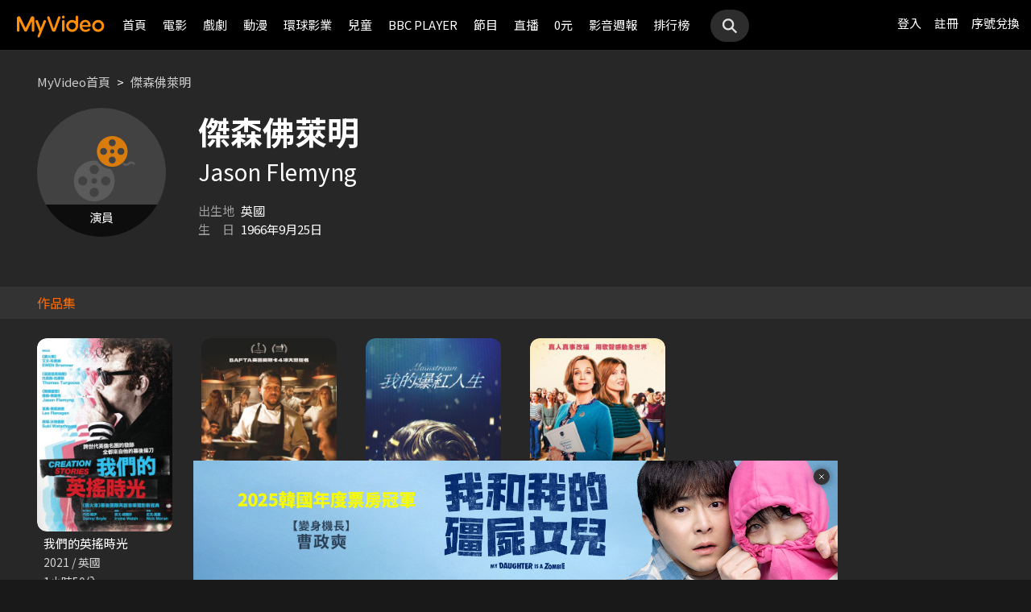

--- FILE ---
content_type: text/html;charset=UTF-8
request_url: https://www.myvideo.net.tw/person/%E5%82%91%E6%A3%AE%E4%BD%9B%E8%90%8A%E6%98%8E_S0001940/
body_size: 7819
content:
     


 


<!DOCTYPE html PUBLIC "-//W3C//DTD HTML 4.01 Transitional//EN" "http://www.w3.org/TR/html4/loose.dtd">
<html lang="zh-Hant-TW">
  <head version="svn_trunk_88916" >
  	
    
  	
  	
    <link rel="shortcut icon" sizes="16x16" href="/static/images/favicon.ico" />
    <link rel="shortcut icon" sizes="128x128" href="/static/images/favicon-256x256.ico" />
    <link rel="apple-touch-icon" href="/static/images/favicon-256x256.ico" />
    <meta name="viewport" content="width=device-width, initial-scale=1.0, minimum-scale=1.0" />
    
    <title>傑森佛萊明作品推薦線上看 - MyVideo｜陪你每一刻</title>
    
    
    <link rel="stylesheet" href="/static/css/RWD/reset.css?PatchDate=20251209" />
    <link rel="stylesheet" href="/static/css/RWD/style_preset.css?PatchDate=20251209" />
    <link rel="stylesheet" href="/static/css/RWD/style_frame.css?PatchDate=20251209" />
    <link rel="stylesheet" href="/static/css/RWD/style_footer.css?PatchDate=20251209" />
    <link rel="stylesheet" href="/static/css/RWD/style_frameMember.css?PatchDate=20251209" />
    <link rel="stylesheet" href="/static/css/RWD/style_main.css?PatchDate=20251209" />
    <link rel="stylesheet" href="/static/css/RWD/style_light_header.css?PatchDate=20251209" />
    <link rel="stylesheet" href="/static/css/RWD/style_header_dropdown_menu.css?PatchDate=20251209" />
	
	<link rel="stylesheet" href="/static/Swiper/swiper-bundle.min.css" />

    
    <style type="text/css">
      @media screen and (min-width: 1024px) {
          header.colorGR {
              background: linear-gradient(to bottom, rgba(0, 0, 0, 1) 0%, rgba(0, 0, 0, 0) 100%);
          }
          
          main{
      	    padding-top: 62px;
      	}
      	
      }
    </style>
    
    <script src="/static/js/jquery-3.6.0.min.js"></script>
    <script
      type="text/javascript"
      src="/static/reactJS/customizeSupportJS/myVideoCommonJS.min.js?PatchDate=20251209"
    ></script>
    <script type="text/javascript">
      var PSCPath = "";
      var Context = {
    	 
    	blackCardType  : '0',	
    	
    	blackData : {
    		
    		isLuxuryService : 'N',
    		
    		luxuryServiceIds: ''
    	},
      	remindInfo : {
      		isShow		: true,
      		homeBtnText : "訂閱豪華",
      		clickUrl	: "https://www.myvideo.net.tw/buyVideoCart/servletPromoRedirect.do?promotionId=PTA_2202181149563298&promotionType=1"
      	},
      	isLogin : "" !== "",
      	remindType : "" === "" ? "未登入"
      							: "N" === "Y"
      								? "超值月租"
      								: "N" === 'Y'
      									? "豪華月租訂閱豪華" : "未申裝"
      };

      $.ajaxSetup({
      	cache: false
      });
    </script>
	
	    
<meta charset="UTF-8">
<meta name="viewport"
	content="width=device-width, initial-scale=1.0, minimum-scale=1.0">


<link rel="stylesheet" href="/static/css/RWD/videoList.css?PatchDate=20251209">
<link rel="stylesheet" href="/static/css/RWD/videoBox.css?PatchDate=20251209">
<link rel="stylesheet" href="/static/css/RWD/tabPanel.css?PatchDate=20251209">
<link rel="stylesheet" href="/static/css/RWD/style_index.css?PatchDate=20251209">
<link rel="stylesheet" href="/static/css/RWD/style_filter.css?PatchDate=20251209">
<link rel="stylesheet" href="/static/css/RWD/style_listing.css?PatchDate=20251209">
<link rel="stylesheet" href="/static/css/RWD/director.css?PatchDate=20251209">

<script src="/static/js/RWD/TopRankSlide.js" charset="utf-8"></script>





<meta name="description" content="MyVideo 特別精選 傑森佛萊明 精采作品，包括 《我們的英搖時光》、《餐廳失控夜》、《我的爆紅人生》 推薦你線上看。"/>
<link rel="canonical" href="https://www.myvideo.net.tw/person/%E5%82%91%E6%A3%AE%E4%BD%9B%E8%90%8A%E6%98%8E_S0001940/" />
<link rel="amphtml" href="https://www.myvideo.net.tw/person/amp/%E5%82%91%E6%A3%AE%E4%BD%9B%E8%90%8A%E6%98%8E_S0001940/">

<meta property="og:title" content="傑森佛萊明作品推薦線上看 &ndash; MyVideo | 陪你每一刻" />
<meta property="og:description" content="MyVideo 特別精選 傑森佛萊明 精采作品，包括 《我們的英搖時光》、《餐廳失控夜》、《我的爆紅人生》 推薦你線上看。" />
<meta property="og:url" content="https://www.myvideo.net.tw/person/%E5%82%91%E6%A3%AE%E4%BD%9B%E8%90%8A%E6%98%8E_S0001940/" />
<meta property="og:image" content="https://www.myvideo.net.tw/static/images/RWD/actorImg_default5.jpg" />
<meta property="og:type" content="website" /> 
<meta property="fb:app_id" content="471215119589042" />





	<script type="application/ld+json">
		{"mainEntity":[{"image":"https://www.myvideo.net.tw/static/images/RWD/actorImg_default5.jpg","@type":"Person","name":"傑森佛萊明","alternateName":"Jason Flemyng","url":"https://www.myvideo.net.tw/person/傑森佛萊明_S0001940/"},{"@type":"ItemList","ItemListElement":[{"@type":"ListItem","name":"我們的英搖時光","@id":"https://www.myvideo.net.tw/details/0/361192","position":1,"url":"https://www.myvideo.net.tw/details/0/361192"},{"@type":"ListItem","name":"餐廳失控夜","@id":"https://www.myvideo.net.tw/details/0/352672","position":2,"url":"https://www.myvideo.net.tw/details/0/352672"},{"@type":"ListItem","name":"我的爆紅人生","@id":"https://www.myvideo.net.tw/details/0/367780","position":3,"url":"https://www.myvideo.net.tw/details/0/367780"},{"@type":"ListItem","name":"女聲我最美","@id":"https://www.myvideo.net.tw/details/0/310561","position":4,"url":"https://www.myvideo.net.tw/details/0/310561"}],"name":"出演作品"},{"@type":"ItemList","ItemListElement":[{"@type":"ListItem","name":"監所男子囚生記","@id":"https://www.myvideo.net.tw/details/3/32079","position":1,"url":"https://www.myvideo.net.tw/details/3/32079"},{"@type":"ListItem","name":"人浮於愛","@id":"https://www.myvideo.net.tw/details/3/31871","position":2,"url":"https://www.myvideo.net.tw/details/3/31871"},{"@type":"ListItem","name":"大生意人","@id":"https://www.myvideo.net.tw/details/3/32240","position":3,"url":"https://www.myvideo.net.tw/details/3/32240"},{"@type":"ListItem","name":"異能5：死了一個超人以後","@id":"https://www.myvideo.net.tw/details/0/428950","position":4,"url":"https://www.myvideo.net.tw/details/0/428950"},{"@type":"ListItem","name":"我和我的殭屍女兒","@id":"https://www.myvideo.net.tw/details/0/428688","position":5,"url":"https://www.myvideo.net.tw/details/0/428688"},{"@type":"ListItem","name":"整形過後","@id":"https://www.myvideo.net.tw/details/3/32273","position":6,"url":"https://www.myvideo.net.tw/details/3/32273"},{"@type":"ListItem","name":"差點在迷宮深處被信任的夥伴殺掉，但靠著天賜技能「無限扭蛋」獲得等級9999的夥伴，我要向前隊友和世界展開復仇&「給他們好看！」","@id":"https://www.myvideo.net.tw/details/3/31648","position":7,"url":"https://www.myvideo.net.tw/details/3/31648"},{"@type":"ListItem","name":"鬼祭","@id":"https://www.myvideo.net.tw/details/0/426513","position":8,"url":"https://www.myvideo.net.tw/details/0/426513"},{"@type":"ListItem","name":"猛毒","@id":"https://www.myvideo.net.tw/details/0/204279","position":9,"url":"https://www.myvideo.net.tw/details/0/204279"},{"@type":"ListItem","name":"電影版孤獨的美食家","@id":"https://www.myvideo.net.tw/details/0/426525","position":10,"url":"https://www.myvideo.net.tw/details/0/426525"},{"@type":"ListItem","name":"出神入化2","@id":"https://www.myvideo.net.tw/details/0/200364","position":11,"url":"https://www.myvideo.net.tw/details/0/200364"},{"@type":"ListItem","name":"聖母殺手","@id":"https://www.myvideo.net.tw/details/0/428676","position":12,"url":"https://www.myvideo.net.tw/details/0/428676"},{"@type":"ListItem","name":"上山吧！台灣隊","@id":"https://www.myvideo.net.tw/details/3/32162","position":13,"url":"https://www.myvideo.net.tw/details/3/32162"},{"@type":"ListItem","name":"夜校女生","@id":"https://www.myvideo.net.tw/details/0/428674","position":14,"url":"https://www.myvideo.net.tw/details/0/428674"},{"@type":"ListItem","name":"萬王之王","@id":"https://www.myvideo.net.tw/details/0/427135","position":15,"url":"https://www.myvideo.net.tw/details/0/427135"},{"@type":"ListItem","name":"身為暗殺者的我明顯比勇者還強","@id":"https://www.myvideo.net.tw/details/3/31654","position":16,"url":"https://www.myvideo.net.tw/details/3/31654"},{"@type":"ListItem","name":"無職英雄：技能什麼的毫無用處","@id":"https://www.myvideo.net.tw/details/3/31683","position":17,"url":"https://www.myvideo.net.tw/details/3/31683"},{"@type":"ListItem","name":"解凍屍篇","@id":"https://www.myvideo.net.tw/details/0/426512","position":18,"url":"https://www.myvideo.net.tw/details/0/426512"},{"@type":"ListItem","name":"素材採集家的異世界旅行記","@id":"https://www.myvideo.net.tw/details/3/31587","position":19,"url":"https://www.myvideo.net.tw/details/3/31587"},{"@type":"ListItem","name":"雙城故事","@id":"https://www.myvideo.net.tw/details/3/5392","position":20,"url":"https://www.myvideo.net.tw/details/3/5392"}],"name":"推薦影片"}],"@type":"CollectionPage","name":"傑森佛萊明 作品推薦 線上看 - MyVideo","description":"MyVideo 特別精選 傑森佛萊明 精采作品，包括 《我們的英搖時光》、《餐廳失控夜》、《我的爆紅人生》 推薦你線上看。","@id":"https://www.myvideo.net.tw/person/傑森佛萊明_S0001940/","@context":"https://schema.org","url":"https://www.myvideo.net.tw/person/傑森佛萊明_S0001940/"}
	</script>



	<script type="application/ld+json">
		{"@type":"BreadcrumbList","ItemListElement":[{"item":{"name":"首頁","@id":"https://www.myvideo.net.tw/"},"@type":"ListItem","position":1},{"item":{"name":"傑森佛萊明 作品推薦 線上看 - MyVideo","@id":"https://www.myvideo.net.tw/person/%E5%82%91%E6%A3%AE%E4%BD%9B%E8%90%8A%E6%98%8E_S0001940/"},"@type":"ListItem","position":2}],"@context":"https://schema.org"}
	</script>





<script type="text/javascript">
var context = {
	videoObj : {
		returnVideoCount: '4',
		totalVideoCount	: '4',
		oneTimesLoad	: '20',
		nowCountInt		: 0,
		totalCountInt	: 0,
		personId		: 'S0001940',
		domain			: ''
	}		
}

</script>
<script src="/static/js/RWD/person.js" charset="utf-8"></script>

	
  </head>
  <body>
  	



<!-- 為必免重複載入 -->


<!-- Criteo Loader File -->
<script type="text/javascript" src="//dynamic.criteo.com/js/ld/ld.js?a=111489" async="true"></script>
<!-- END Criteo Loader File -->


<!-- Criteo Visit Tag -->
<script type="text/javascript">
  window.criteo_q = window.criteo_q || [];
  var deviceType = /iPad/.test(navigator.userAgent) ? "t"
          : /Mobile|iP(hone|od)|Android|BlackBerry|IEMobile|Silk/
                  .test(navigator.userAgent) ? "m" : "d";
  window.criteo_q.push({
    event: "setAccount",
    account: 111489
  }, {
    event: "setEmail",
    email: "",
  }, {
    event: "setSiteType",
    type: deviceType
  }, {
    event: "viewPage"
  });
</script>
<!-- END Criteo Visit Tag -->



  
  
    
<!-- Google Tag Manager -->
<script>(function(w,d,s,l,i){w[l]=w[l]||[];w[l].push({'gtm.start':
new Date().getTime(),event:'gtm.js'});var f=d.getElementsByTagName(s)[0],
j=d.createElement(s),dl=l!='dataLayer'?'&l='+l:'';j.async=true;j.src=
'https://www.googletagmanager.com/gtm.js?id='+i+dl;f.parentNode.insertBefore(j,f);
})(window,document,'script','dataLayer','GTM-MF93N5D');</script>
<!-- End Google Tag Manager -->
<!-- Google Tag Manager (noscript) -->
<noscript><iframe src="https://www.googletagmanager.com/ns.html?id=GTM-MF93N5D"
height="0" width="0" style="display:none;visibility:hidden"></iframe></noscript>
<!-- End Google Tag Manager (noscript) -->
<script>
//push uid to dataLayer for user reconization.
  if(""){
    dataLayer.push({
      'event':'userId',
      'UID':''
    })
  }
if(!window.analyticsEventSender){
  let analyticsEventSender = {
    send_Event: function (...strs) {
    },
    send_page_view: function (str) {
    },
    pushToDataLayer: function(data){
			dataLayer.push(data)
    }
  };
  window.analyticsEventSender = analyticsEventSender;
}
</script>

  

<script type="text/javascript">
	function writeGA(str) {
		window.analyticsEventSender.send_page_view(str);
	}
	function writeGA_Event(str) {
		window.analyticsEventSender.send_Event('play', 'free', str);
	}
	function writeGA_Event_paid(str) {
		window.analyticsEventSender.send_Event('play', 'paid', str);
	}
	function writeGA_Event_browser(str) {
		window.analyticsEventSender.send_Event('play', 'browser', str);
	}
	// New ga event for log recommend
	function writeGA_Click_Recommend_Event(str) {
		window.analyticsEventSender.send_Event('click', 'recommend', str);
	}
	// New ga event for player
	function writeGA_Player(str1, str2, str3) {
		window.analyticsEventSender.send_Event(str1, str2, str3);
	}

	// New ga event for addQ , banner, 版位GA
	function writeGA_Event_click(str1, str2, str3) {
		window.analyticsEventSender.send_Event(str1, str2, str3);
	}

	// New ga event for go myfoneshopping
	function writeGA_shopping(str) {
		window.analyticsEventSender.send_Event('外部連結', '導購', str);
	}
	function pushToDataLayer(data) {
		window.analyticsEventSender.pushToDataLayer(data);
	}
</script>
<script type="text/javascript" defer="defer">
  var _mTrack = _mTrack || [];
  _mTrack.push([ 'trackPage' ]);

  (function() {
    var mClientId = '558dza12683';
    var mProto = ('https:' == document.location.protocol ? 'https://'
        : 'http://');
    var mHost = 'tracker.marinsm.com';
    var mt = document.createElement('script');
    mt.type = 'text/javascript';
    mt.async = true;
    mt.src = mProto + mHost + '/tracker/async/' + mClientId + '.js';
    var fscr = document.getElementsByTagName('script')[0];
    fscr.parentNode.insertBefore(mt, fscr);
  })();
</script>
<noscript>
  <img src='https://tracker.marinsm.com/tp?act=1&cid=558dza12683&script=no'>
</noscript>

<script>
!function(e,t,n,a,c,o,s){e.fbq||(c=e.fbq=function(){c.callMethod?c.callMethod.apply(c,arguments):c.queue.push(arguments)},e._fbq||(e._fbq=c),c.push=c,c.loaded=!0,c.version="2.0",c.queue=[],o=t.createElement(n),o.async=!0,o.src=a,s=t.getElementsByTagName(n)[0],s.parentNode.insertBefore(o,s))}(window,document,"script","https://connect.facebook.net/en_US/fbevents.js"),fbq("init","792098837661675"),fbq("track","PageView");
</script>
<noscript><img height="1" width="1" style="display:none" src="https://www.facebook.com/tr?id=792098837661675&ev=PageView&noscript=1"/></noscript>


    <input type="hidden" value="PC" id="deviceType" />
    <input type="hidden" value="20251209" id="patchDate" />
    <input type="hidden" value="https://mgw3.myvideo.net.tw/myVideo.api/" id="TWM_MyVideoAPI" />
    <input type="hidden" value="https://mgw2.myvideo.net.tw/myVideo.api/" id="TWM_MyVideoAPI_shunt" />
    

    <div class="wrap">
    
    <!-- APP 隱藏Header UI -->
   	  	
	      <div id="reactRenderTargetHeader">
	         
	        













<header class="colorBK">
	<div class="headerBox">
		<div class="hdGroup">
			<img id="ham" class="padMobi" src="/static/images/RWD/icon_header_ham.png" />
			<a href="/index.do">
				<img id="logo" src="/static/images/RWD/brand_logo.png" />
			</a>
			<div class="linkArea">
				<a class="searchBox" href="#">
					<img class="search" src="/static/images/RWD/icon_header_search.png" />
				</a>
				<ul class="linkService">

					<li><a href="/login.do" title="登入MyVideo立即觀賞">登入</a></li>
					<li><a href="/goSignUpPage.do" title="免費加入MyVideo">註冊</a></li>

					<li><a href="/SN-exchange" title="序號兌換">序號兌換</a></li>
				</ul>
			</div>
		</div>
		<div class="depart">
			<ul itemscope itemtype="http://www.schema.org/SiteNavigationElement">
	
						<li class="topMenuScroll_UX_RECOMMEND_HOME" id="UX_RECOMMEND_HOME" itemprop="name">
							<a href="/index.do" itemprop="url" title="首頁">首頁</a>
						</li>
	
						<li class="topMenuScroll_UXM_MOVIE" id="UXM_MOVIE" itemprop="name">
							<a href="/movie/" itemprop="url" title="電影">電影</a>
						</li>
	
						<li class="topMenuScroll_UXM_DRAMA" id="UXM_DRAMA" itemprop="name">
							<a href="/drama/" itemprop="url" title="戲劇">戲劇</a>
						</li>
	
						<li class="topMenuScroll_UXM_CARTOON" id="UXM_CARTOON" itemprop="name">
							<a href="/cartoon/" itemprop="url" title="動漫">動漫</a>
						</li>
	
						<li class="topMenuScroll_UXM_STUDIO_UNIVERSAL" id="UXM_STUDIO_UNIVERSAL" itemprop="name">
							<a href="/Studio_Universal/" itemprop="url" title="環球影業">環球影業</a>
						</li>
	
						<li class="topMenuScroll_UXM_CHILD" id="UXM_CHILD" itemprop="name">
							<a href="/child/" itemprop="url" title="兒童">兒童</a>
						</li>
	
						<li class="topMenuScroll_UXM_BBCPLAYER" id="UXM_BBCPLAYER" itemprop="name">
							<a href="/BBCPlayer/" itemprop="url" title="BBC PLAYER">BBC PLAYER</a>
						</li>
	
						<li class="topMenuScroll_UXM_MUSIC" id="UXM_MUSIC" itemprop="name">
							<a href="/music/" itemprop="url" title="節目">節目</a>
						</li>
	
						<li class="topMenuScroll_UX_LIVE_CHANNEL_HANDSET" id="UX_LIVE_CHANNEL_HANDSET" itemprop="name">
							<a href="/LiveChannel/" itemprop="url" title="直播">直播</a>
						</li>
	
						<li class="topMenuScroll_UXM_FREE_MENU" id="UXM_FREE_MENU" itemprop="name">
							<a href="/free_menu/" itemprop="url" title="0元">0元</a>
						</li>
	
				<li><a href="https://blog.myvideo.net.tw/" title="影音週報">影音週報</a></li>
				
					<li><a href="/rank/" title="排行榜">排行榜</a></li>
	
			</ul>
			<a class="searchBox" href="#">
				<img class="search" src="/static/images/RWD/icon_header_search.png" />
			</a>
		</div>
	</div>
</header> 
	      </div>
     	<script src="/static/react-js/header.bundle.js?PatchDate=20251209"></script>
      
      
      
	<div class="wrap">
		<main>
			
				
					<div class="monthlyMain">
						<div class="breadcrumbModule block">
							
								<a href="/">MyVideo首頁</a>
								 > 
							
								<a href="/person/%E5%82%91%E6%A3%AE%E4%BD%9B%E8%90%8A%E6%98%8E_S0001940/">傑森佛萊明</a>
								
							
						</div>
						<section class="mainTopSection directorTop">
							<section class="topSection directorIntro">
								
									<figure class="">
										<img src="https://www.myvideo.net.tw/static/images/RWD/actorImg_default5.jpg" alt="傑森佛萊明">
										
											
											
												<div class="characterName">演員</div>
											
											
										
									</figure>
								
								<div>
									<h1>傑森佛萊明</h1>
									
										<h2>Jason Flemyng</h2>
									
									<ul class="directorData">
										
											<li><span>出生地</span>英國</li>
										
										
											<li><span>生&emsp;日</span>1966年9月25日</li>
										
									</ul>
									
									
								</div>
							</section>
						</section>
						
							
								<h2 class="DirectirSectionTitle">作品集</h2>
							
							
						
						<article class="vidioListWrap">
							<section
								class="videoBlock posterBlock noBack noMask directorWorks">
								<ul id="videoTable">
									
										<li>
											<div class="imgBox">
												
												
										        
										        	
										        	
										        
										        
												<a href="/details/0/361192"
													title="我們的英搖時光"
													style="background-image: url(https://img.myvideo.net.tw/images/DEL010/0000/1667/202210241424404625_420x600.jpg)"></a>
											</div>
											<h3>
												<a href="/details/0/361192"
													title="我們的英搖時光"> 我們的英搖時光 </a>
											</h3>
											<div class="film-info">
												<div>2021 / 英國</div>
												<div>1小時50分</div>
											</div>
										</li>
									
										<li>
											<div class="imgBox">
												
												
										        
										        	
										        	
										        
										        
												<a href="/details/0/352672"
													title="餐廳失控夜"
													style="background-image: url(https://img.myvideo.net.tw/images/IFI010/0000/0402/202205041705288005_420x600.jpg)"></a>
											</div>
											<h3>
												<a href="/details/0/352672"
													title="餐廳失控夜"> 餐廳失控夜 </a>
											</h3>
											<div class="film-info">
												<div>2021 / 英國</div>
												<div>1小時35分</div>
											</div>
										</li>
									
										<li>
											<div class="imgBox">
												
												
										        
										        	
										        	
										        
										        
												<a href="/details/0/367780"
													title="我的爆紅人生"
													style="background-image: url(https://img.myvideo.net.tw/images/DEL010/0000/1715/202303071023431442_420x600.jpg)"></a>
											</div>
											<h3>
												<a href="/details/0/367780"
													title="我的爆紅人生"> 我的爆紅人生 </a>
											</h3>
											<div class="film-info">
												<div>2020 / 美國</div>
												<div>1小時35分</div>
											</div>
										</li>
									
										<li>
											<div class="imgBox">
												
												
										        
										        	
										        	
										        
										        
												<a href="/details/0/310561"
													title="女聲我最美"
													style="background-image: url(https://img.myvideo.net.tw/images/CAI010/0000/2434/202006081128202144_420x600.jpg)"></a>
											</div>
											<h3>
												<a href="/details/0/310561"
													title="女聲我最美"> 女聲我最美 </a>
											</h3>
											<div class="film-info">
												<div>2020 / 英國</div>
												<div>1小時52分</div>
											</div>
										</li>
									
								</ul>
							</section>
							
						</article>
					</div>
				
				
			
			
				<article>
					<section class="videoList posterBlock noBack">
						<div class="header" id="header1">
							<h2>
								<img class="icon"
									src="/static/images/RWD/icon_camera.png">你可能也喜歡
							</h2>
						</div>
						<div class="navBtnBox">
							<div class="navBtn leftBtn last" onclick="back(this,1)">
								<img src="/static/images/RWD/icon_arrow_left.png">
							</div>
							<div class="navBtn rightBtn" onclick="next(this,1)">
								<img src="/static/images/RWD/icon_arrow_right.png">
							</div>
						</div>
						<div class="sliderOneLine" id="myDiv1">
							<ul style="width: max-content;" >
								
									<li><a
										href="/details/3/32079"
										title="監所男子囚生記">
											<div class="imgBox">
												<img class="poster"
													src="https://img.myvideo.net.tw/images/IQI010/0000/0025/202511101832057412_420x600.jpg">
												
										        
										        	
										        	
										        
											</div>
											<h3>監所男子囚生記</h3>
									</a></li>
								
									<li><a
										href="/details/3/31871"
										title="人浮於愛">
											<div class="imgBox">
												<img class="poster"
													src="https://img.myvideo.net.tw/images/KBR010/0000/0087/202510151534107260_420x600.jpg">
												
										        
										        	
										        	
										        
											</div>
											<h3>人浮於愛</h3>
									</a></li>
								
									<li><a
										href="/details/3/32240"
										title="大生意人">
											<div class="imgBox">
												<img class="poster"
													src="https://img.myvideo.net.tw/images/ALL030/0001/6131/202511251056155160_420x600.jpg">
												
										        
										        	
										        	
										        
											</div>
											<h3>大生意人</h3>
									</a></li>
								
									<li><a
										href="/details/0/428950"
										title="異能5：死了一個超人以後">
											<div class="imgBox">
												<img class="poster"
													src="https://img.myvideo.net.tw/images/MOV010/0000/3176/202511191717039230_420x600.jpg">
												
										        
										        	
										        	
										        
											</div>
											<h3>異能5：死了一個超人以後</h3>
									</a></li>
								
									<li><a
										href="/details/0/428688"
										title="我和我的殭屍女兒">
											<div class="imgBox">
												<img class="poster"
													src="https://img.myvideo.net.tw/images/MOV010/0000/3182/202511201437355786_420x600.jpg">
												
										        
										        	
										        	
										        
											</div>
											<h3>我和我的殭屍女兒</h3>
									</a></li>
								
									<li><a
										href="/details/3/32273"
										title="整形過後">
											<div class="imgBox">
												<img class="poster"
													src="https://img.myvideo.net.tw/images/PIS010/0000/0002/202512010929090156_420x600.jpg">
												
													<div class="tagTopArea">
														<div class="tag gray"
															style="
														 background-color:#FF6B00;
														 color:#FFFFFF;">
															跟播</div>
													</div>
												
										        
										        	
														<div class="tagBottomArea">
															<div class="tag green"
																style="
															 background-color:#FFDD00;
															 color:#000000;">
																更新至4集</div>
														</div>
										        	
										        	
										        
											</div>
											<h3>整形過後</h3>
									</a></li>
								
									<li><a
										href="/details/3/31648"
										title="差點在迷宮深處被信任的夥伴殺掉，但靠著天賜技能「無限扭蛋」獲得等級9999的夥伴，我要向前隊友和世界展開復仇&「給他們好看！」">
											<div class="imgBox">
												<img class="poster"
													src="https://img.myvideo.net.tw/images/MUS030/0002/4096/202509191213220881_420x600.jpg">
												
										        
										        	
														<div class="tagBottomArea">
															<div class="tag green"
																style="
															 background-color:#FFDD00;
															 color:#000000;">
																更新至12集</div>
														</div>
										        	
										        	
										        
											</div>
											<h3>差點在迷宮深處被信任的夥伴殺掉，但靠著天賜技能「無限扭蛋」獲得等級9999的夥伴，我要向前隊友和世界展開復仇&「給他們好看！」</h3>
									</a></li>
								
									<li><a
										href="/details/0/426513"
										title="鬼祭">
											<div class="imgBox">
												<img class="poster"
													src="https://img.myvideo.net.tw/images/CAI010/0000/4731/202510141341004839_420x600.jpg">
												
										        
										        	
										        	
										        
											</div>
											<h3>鬼祭</h3>
									</a></li>
								
									<li><a
										href="/details/0/204279"
										title="猛毒">
											<div class="imgBox">
												<img class="poster"
													src="https://img.myvideo.net.tw/images/CPT010/0000/0142/201811131633347802_420x600.jpg">
												
													<div class="tagTopArea">
														<div class="tag gray"
															style="
														 background-color:#A8DC7D;
														 color:#000000;">
															單次付費</div>
													</div>
												
										        
										        	
										        	
										        
											</div>
											<h3>猛毒</h3>
									</a></li>
								
									<li><a
										href="/details/0/426525"
										title="電影版孤獨的美食家">
											<div class="imgBox">
												<img class="poster"
													src="https://img.myvideo.net.tw/images/CAI010/0000/4728/202510141122525473_420x600.jpg">
												
										        
										        	
										        	
										        
											</div>
											<h3>電影版孤獨的美食家</h3>
									</a></li>
								
									<li><a
										href="/details/0/200364"
										title="出神入化2">
											<div class="imgBox">
												<img class="poster"
													src="https://img.myvideo.net.tw/images/APE020/0000/0009/201808311654334435_420x600.jpg">
												
										        
										        	
										        	
										        
											</div>
											<h3>出神入化2</h3>
									</a></li>
								
									<li><a
										href="/details/0/428676"
										title="聖母殺手">
											<div class="imgBox">
												<img class="poster"
													src="https://img.myvideo.net.tw/images/EAG010/0000/0640/202511241122341849_420x600.jpg">
												
										        
										        	
										        	
										        
											</div>
											<h3>聖母殺手</h3>
									</a></li>
								
									<li><a
										href="/details/3/32162"
										title="上山吧！台灣隊">
											<div class="imgBox">
												<img class="poster"
													src="https://img.myvideo.net.tw/images/SAN030/0000/2959/202511101556286594_420x600.jpg">
												
													<div class="tagTopArea">
														<div class="tag gray"
															style="
														 background-color:#FF6B00;
														 color:#FFFFFF;">
															跟播</div>
													</div>
												
										        
										        	
														<div class="tagBottomArea">
															<div class="tag green"
																style="
															 background-color:#FFDD00;
															 color:#000000;">
																更新至3集</div>
														</div>
										        	
										        	
										        
											</div>
											<h3>上山吧！台灣隊</h3>
									</a></li>
								
									<li><a
										href="/details/0/428674"
										title="夜校女生">
											<div class="imgBox">
												<img class="poster"
													src="https://img.myvideo.net.tw/images/EAG010/0000/0638/202511211939444998_420x600.jpg">
												
										        
										        	
										        	
										        
											</div>
											<h3>夜校女生</h3>
									</a></li>
								
									<li><a
										href="/details/0/427135"
										title="萬王之王">
											<div class="imgBox">
												<img class="poster"
													src="https://img.myvideo.net.tw/images/MOV010/0000/3171/202510221746562070_420x600.jpg">
												
										        
										        	
										        	
										        
											</div>
											<h3>萬王之王</h3>
									</a></li>
								
									<li><a
										href="/details/3/31654"
										title="身為暗殺者的我明顯比勇者還強">
											<div class="imgBox">
												<img class="poster"
													src="https://img.myvideo.net.tw/images/MUS030/0002/4150/202509191650266714_420x600.jpg">
												
													<div class="tagTopArea">
														<div class="tag gray"
															style="
														 background-color:#FF6B00;
														 color:#FFFFFF;">
															跟播</div>
													</div>
												
										        
										        	
										        	
										        
											</div>
											<h3>身為暗殺者的我明顯比勇者還強</h3>
									</a></li>
								
									<li><a
										href="/details/3/31683"
										title="無職英雄：技能什麼的毫無用處">
											<div class="imgBox">
												<img class="poster"
													src="https://img.myvideo.net.tw/images/MED010/0000/9380/202509241245282741_420x600.jpg">
												
										        
										        	
										        	
										        
											</div>
											<h3>無職英雄：技能什麼的毫無用處</h3>
									</a></li>
								
									<li><a
										href="/details/0/426512"
										title="解凍屍篇">
											<div class="imgBox">
												<img class="poster"
													src="https://img.myvideo.net.tw/images/CAI010/0000/4733/202510141408006265_420x600.jpg">
												
										        
										        	
										        	
										        
											</div>
											<h3>解凍屍篇</h3>
									</a></li>
								
									<li><a
										href="/details/3/31587"
										title="素材採集家的異世界旅行記">
											<div class="imgBox">
												<img class="poster"
													src="https://img.myvideo.net.tw/images/MUS030/0002/4064/202509111037254639_420x600.jpg">
												
										        
										        	
										        	
										        
											</div>
											<h3>素材採集家的異世界旅行記</h3>
									</a></li>
								
									<li><a
										href="/details/3/5392"
										title="雙城故事">
											<div class="imgBox">
												<img class="poster"
													src="https://img.myvideo.net.tw/images/GOO050/0000/0012/201808220945417912_420x600.jpg">
												
										        
										        	
										        	
										        
											</div>
											<h3>雙城故事</h3>
									</a></li>
								
							</ul>
						</div>
					</section>
				</article>
			
		</main>
	</div>

      
     <!-- APP 隱藏Header UI -->
      
	      <div id="reactRenderTargetFooter">
	         
	        



<footer>
	<!--  
	<a href="/index.do" title="myVideo|陪你每一刻">
		<img className="logo padWide" src="/static/images/RWD/brand_logo_footer.png" />
	</a>
	-->
	<div class="footerLink">
		<div class="ftLinks">
			<ul class="ftLinksAbout">
				<h3>關於</h3>
				<div class="group">
					<li><a href="/privacy-policy" title="隱私權政策">隱私權政策</a></li>
					<li><a href="/terms" title="使用者條款">使用者條款</a></li>
					<li><a href="mailto:myVideoNews@taiwanmobile.com">合作洽談</a></li>
				</div>
			</ul>
			<ul class="ftLinksService">
				<h3>客戶服務</h3>
				<div class="group">
					<li><a href="/MyVideo/m/qAndA.do" title="常見問答">常見問答</a></li>
					<li><a href="/MyVideo/m/intro.do?type=smartTVIntro" title="電視觀看教學">電視觀看教學</a></li>
					<li><a href="/MyVideo/m/feedback.do" title="我要發問">我要發問</a></li>
				</div>
				<div class="group">
					<li><a href="/MyVideo/m/serviceAnnouncement.do" title="服務公告">服務公告</a></li>
					<li><a href="/MyVideo/m/intro.do" title="服務說明">服務說明</a></li>
					<li><a href="/intro" title="服務介紹">服務介紹</a></li>
<!-- 					<li><a href="/events" title="好康優惠">好康優惠</a></li> -->
				</div>
			</ul>
		</div>
	</div>
</footer> 
	      </div>
      	<script src="/static/react-js/footer.bundle.js?PatchDate=20251209"></script>
      
    </div>
  </body>
  <script src="/static/js/RWD/insertSAS.js?PatchDate=20251209"></script>
  <script src="/static/Swiper/swiper-bundle.min.js"></script>
  <script src="/static/FlexSlider/jquery.flexslider-min.js"></script>
    
  <script src="/static/js/RWD/main.js?PatchDate=20251209"></script>
  <script src="/static/js/RWD/float.js?PatchDate=20251209"></script>
  <script src="/static/js/RWD/popUp.js?PatchDate=20251209"></script>

  
  <script src="/static/js/RWD/aos_3.0.0_beta.6.js?PatchDate=20251209"></script>
  
  <script type="text/javascript">
    
    var isNewMember = 0;
    var loginFrom = "null";
  </script>
  
 
</html>


--- FILE ---
content_type: text/css
request_url: https://www.myvideo.net.tw/static/css/RWD/style_preset.css?PatchDate=20251209
body_size: 3792
content:
@charset "UTF-8";
@import "color_variables.css";
body {
    background-color: rgba(var(--color-rgb-black), 0.9);
    color: var(--color-white);
}

main {
    background-color: var(--color-gray-2);
}
article {
    overflow: hidden;
}
header {
    background-color: var(--color-black);
}
.overflow-hidden{
    overflow: hidden;
}
@media screen and (max-width: 768px){
    header{
        background: var(--color-black);
    }
}

footer {
    background-color: var(--color-gray-15);
}

h2, h3 {
    /*font-weight: 600;*/
}

h4 {
    font-weight: 400;
}

h1 {
    font-size: 22px;
    line-height: 31px;
}

h2 {
    font-size: 18px;
    line-height: 25px;
}

h2 .icon {
    height: 24px;
    width: auto;
    margin-right: 12px;
    vertical-align: middle;
}

h3 {
    font-size: 15px;
    line-height: 21px;
}

h4,
body,
p,
input {
    font-size: 13px;
    line-height: 24px;
}

p,
li {
    font-weight: normal;
}
.d-flex{
    display: flex;
}
.largeText,
.largeText * {
    font-size: 15px;
    line-height: 21px;
}

.middleText,
.middleText * {
    font-size: 13px;
    line-height: 18px;
}

.smallText {
    font-size: 12px;
    line-height: 18px;
}

strong,
.strongText {
    font-weight: bold;
}

small {}

.count {
    font-size: 28px;
    line-height: 36px;
    color: var(--color-orange-1);
    vertical-align: middle;
}
.cover-fit{
    width: 100%;
    height: 100%;
    object-fit: cover;
}
.text-truncate{
    overflow: hidden;
    white-space: nowrap;
    text-overflow: ellipsis;
}

.colorTextYellow {
    color: var(--color-yellow-1) !important;
}

.colorTextOrange {
    color: var(--color-orange-1) !important;
}

.overLine {
    text-decoration: line-through;
}

a{
    transition: all .1s ease-out;
}
a:hover,
a:hover p {
    color: var(--color-orange-2);
}

a.bottomLine {
    border-bottom: 1px solid;
}

a .linkIcon {}

p a {
    display: inline-block;
}

a.primaryOrg{
    color: var(--color-orange-1);
}
a.primaryOrg:hover{
    color: var(--color-orange-2);
}
a.secondary{
    color: var(--color-gray-7);
}
a.secondary:hover{
    color: var(--color-white);
}
a.notObvious{
    color: var(--color-gray-4);
}
a.notObvious:hover{
    color: var(--color-gray-6);
}

/* 全站按鈕 */

.btn {
    border-radius: 25px;
    display: block;
    text-align: center;
    box-sizing: border-box;
    background: none;
    color: var(--color-white);
    font-family: inherit;
    border: none;
    cursor: pointer;
    white-space: nowrap;
}

.btn.size_50_50_45 {
    height: 45px;
    line-height: 45px;
    font-size: 15px;
    padding: 0 24px;
    /* min-width: 130px; */
}

.btn.size_50_45_36,
.btn.size_45_45_36,
.btn.size_36_36_36{
    height: 36px;
    line-height: 34px;
    font-size: 15px;
    padding: 0 20px;
    /* min-width: 100px; */
}

.btn.size_36_36_40 {
    height: 36px;
    line-height: 34px;
    font-size: 15px;
    padding: 0 20px;
    /* min-width: 100px; */
}

.btn.size_32_32_32 {
    height: 32px;
    line-height: 32px;
    font-size: 15px;
    padding: 0 16px;
    /* min-width: 100px; */
}

.btn.size_auto_auto_full{
    width: 100%;
}

.btn img.btnIcon {
    width: 20px !important;
    display: inline-block;
    vertical-align: text-bottom;
}

.btn.size_50_50_45 img.btnIcon,
.btn.size_50_45_36 img.btnIcon,
.btn.size_45_45_36 img.btnIcon,
.btn.size_36_36_40 img.btnIcon,
.btn.size_32_32_32 img.btnIcon {
    margin-right: 6px;
}

.btn.color {
    background-color: var(--color-orange-1);
    color: var(--color-white);
    border: none;
    transition: all .1s ease-out;
}

.btn.color:hover {
    background-color: var(--color-orange-2);
}

.btn.outline {
    background-color: rgba(var(--color-rgb-gray-2), 0.6);
    border: 1px solid var(--color-white);
    color: var(--color-white);
    transition: all .1s ease-out;
}


.btn.outline:hover {
    background-color: var(--color-white);
    border: 1px solid var(--color-white);
    color: var(--color-black);
}

.btn.outline:hover img {
    filter: brightness(0);
}

.btn.gold{
    background-color: var(--color-white);
}

.btn.gold {
    background-color: var(--color-gold-2);
    color: var(--color-white);
    border: none;
    transition: all .1s ease-out;
}

.btn.gold:hover {
    background-color: var(--color-gold-1);
}

.btnBox .btn {
    display: inline-block;
    margin: auto 8px;
}

.btn.more {
    display: block;
    margin: 40px auto;
}

.btn.more img {
    margin: 0 6px;
}

.btn.loading img {
    -webkit-animation: rotating 1s linear infinite;
    -moz-animation: rotating 1s linear infinite;
    -ms-animation: rotating 1s linear infinite;
    -o-animation: rotating 1s linear infinite;
    animation: rotating 1s linear infinite;
}

@-webkit-keyframes rotating
/* Safari and Chrome */

{
    from {
        -webkit-transform: rotate(0deg);
        -o-transform: rotate(0deg);
        transform: rotate(0deg);
    }
    to {
        -webkit-transform: rotate(360deg);
        -o-transform: rotate(360deg);
        transform: rotate(360deg);
    }
}

@keyframes rotating {
    from {
        -ms-transform: rotate(0deg);
        -moz-transform: rotate(0deg);
        -webkit-transform: rotate(0deg);
        -o-transform: rotate(0deg);
        transform: rotate(0deg);
    }
    to {
        -ms-transform: rotate(360deg);
        -moz-transform: rotate(360deg);
        -webkit-transform: rotate(360deg);
        -o-transform: rotate(360deg);
        transform: rotate(360deg);
    }
}


/* 全站按鈕 */


/* 全站icon */

.icon {
    width: 24px;
    padding: 8px;
}

.iconInline {
    height: 1.25em;
    width: auto !important;
    vertical-align: middle;
    margin-right: 6px;
}


/* 全站icon */


/* 表單物件 輸入框 */

input[type=text] {
    background-color: #3F3F3F;
    border: none;
    color: var(--color-white);
    padding: 8px 24px;
    border-radius: 25px;
    box-sizing: border-box;
}

.inputBox.inline input[type=text] {
    height: 36px;
    line-height: 36px;
    font-size: inherit;
    padding: 0 16px;
    width: 100%;
}

input[type=password] {
    background-color: #3F3F3F;
    border: none;
    color: var(--color-white);
    padding: 8px 24px;
    border-radius: 25px;
    box-sizing: border-box;
}

.inputBox.inline input[type=password] {
    height: 36px;
    line-height: 36px;
    font-size: inherit;
    padding: 0 16px;
    width: 100%;
}


/* 表單物件 輸入框 */


/* 表單物件 文字框 */

textarea {
    background-color: #3F3F3F;
    border: none;
    color: var(--color-white);
    padding: 16px;
    border-radius: 15px;
    box-sizing: border-box;
    width: 100%;
    height: 20em;
}


/* 表單物件 文字框 */


/* 表單物件 下拉選單 */

.select {
    background-color: var(--color-black);
    border: none;
    border-radius: 3px;
    color: var(--color-white);
    padding: 0 2em 0 1em;
    position: relative;
    display: inline-block;
    width: calc(100% - 4.5em);
    box-sizing: border-box;
}

.select.inline {
    width: 100%;
    border-radius: 25px;
    padding: 0 2em 0 1em;
    margin: 5px 0;
}

.select::after {
    content: '';
    position: absolute;
    top: 0;
    right: 0;
    background-image: url('../../images/RWD/icon_arrow_down.png');
    background-size: 100% 100%;
    width: 1.5em;
    height: 1.5em;
    margin: 0.23em 0.61em 0.23em 0.3em;
}

.select.inline::after {
    right: 10px;
}

.select select {
    -moz-appearance: none;
    -webkit-appearance: none;
    background-color: transparent;
    color: inherit;
    border: none;
    height: 2em;
    width: 100%;
    font-size: inherit;
}

.select.inline select {
    height: 36px;
}

.select select option {
    background: var(--color-black) !important;
    color: var(--color-white) !important;
}

select::-ms-expand {
    display: none;
}

select:focus {
    outline: none;
}

select.cusSelectRound{
    display: block;
    font-size: 13px;
    width: 100%;
    max-width: 100%;
    background-color: var(--color-black);
    border: none;
    -webkit-border-radius: 90px;
            border-radius: 90px;
    color: var(--color-white);
    padding: 6px 25px 6px 18px;
    background-image: url(../../images/RWD/icon_arrow_down.png);
    -webkit-background-size: 10px auto;
         -o-background-size: 10px auto;
            background-size: 10px auto;
    background-repeat: no-repeat;
    background-position: 96% center;
}
select.cusSelectRound::-ms-expand {
    display: none;
}
select.cusSelectRound option {
    font-weight:normal;
}


/* 表單物件 下拉選單 */


/* 表單物件 checkbox + radio */

.checkbox input,
.radio input {
    display: none;
}

.checkbox input+label,
.radio input+label {
    cursor: pointer;
    font-size: 14px;
    color: var(--color-gray-7);
}

.checkbox input:checked+label,
.radio input:checked+label {
    color: var(--color-orange-1);
}

.checkbox label:before,
.radio label:before {
    content: "";
    display: inline-block;
    vertical-align: middle;
    width: 18px;
    height: 18px;
    margin: 14px;
    border: 1px solid var(--color-white);
    border-radius: 50%;
    transition: all 0.3s ease;
}

.checkbox.inline label:before,
.radio.inline label:before {
    margin: 0;
}

.radio label:before {
    border-radius: 100%;
}

.checkbox input:checked+label:before,
.radio input:checked+label:before {
    border: 1px solid var(--color-white);
    background-color: var(--color-orange-1);
    background-size: contain;
    box-shadow: inset 0 0 0 4px transparent;
    vertical-align: middle;
}

.checkbox input:checked+label:before {
    background-image: url('../../images/RWD/icon_ckeck_white.png');
}

.radio input:checked+label:before {
    background-image: url('../../images/RWD/icon_radio_white.png');
}

.radio label,
.checkbox label,
.contentArea {
    display: inline-block;
    vertical-align: middle;
}


/* 表單物件 checkbox + radio */


/* 表單物件 送出/按鈕 */

input[type=submit],
input[type=submit]:hover {
    border: none;
    margin-left: 20px;
    cursor: pointer;
    -webkit-appearance: none;
    -moz-appearance: none;
}


/* 表單物件 送出/按鈕 */


/* 行內表單物件 */

.inputBlock {
    margin-top: 20px;
}

.inputBlock h4 {
    margin-bottom: 8px;
    padding: 0 16px;
    color: var(--color-gray-7);
    font-weight: normal;
}

.inputBlock p {
    margin: 8px 0;
}


/* 行內表單物件 */


/* @media Query */

.mobile,
.padMobi {
    display: block;
}

.padWide,
.wideSite {
    display: none;
}

.multiLine1 {
    overflow: hidden;
    white-space: nowrap;
    text-overflow: ellipsis;
    height: 1.5em;
}

.multiLine2 {
    display: block;
    display: -webkit-box;
    max-width: 100%;
    height: 3em;
    margin: 0 auto;
    font-size: inherit;
    line-height: 1.5em;
    -webkit-line-clamp: 2;
    -webkit-box-orient: vertical;
    overflow: hidden;
    text-overflow: ellipsis;
}

.multiLine3 {
    display: block;
    display: -webkit-box;
    max-width: 100%;
    height: 4.25em;
    margin: 0 auto;
    font-size: inherit;
    line-height: 1.5em;
    -webkit-line-clamp: 3;
    -webkit-box-orient: vertical;
    overflow: hidden;
    text-overflow: ellipsis;
}

/* 月租館館別物件 */
.categoryBox{
    display: flex;
    flex-direction: column;
    align-items: flex-start;
    padding: 0px 16px 0px 16px;
    -ms-overflow-x: auto;
        overflow-x: auto;
}

.categoryBox::-webkit-scrollbar{
    display: none;
}

.categoryBox .categorySelector{
    display: flex;
    flex-direction: row;
    align-items: flex-start;
    padding: 0px;
    white-space: nowrap;
    padding-right: 16px;
}

.categoryBox .categorySelector li{
    background: var(--color-gray-1);
    border-radius: 4px;
    padding: 8px 20px;
    color: var(--color-white);
    margin-right: 12px;
    font-size: 12px;
}

.categoryBox .categorySelector li:last-child{
    margin-right: 0;
}

/* 202104 新增圖片版權說明小字 */
.remarkInfo > span{
    font-size: 12px;
    color: var(--color-gray-4);
    background-color: rgba(var(--color-rgb-black), 0.2);
    padding: 2px 4px;
    -webkit-border-radius: 2px;
            border-radius: 2px;
    display: inline-block;
}

/* 無內容 */
.contentEmpty{
	margin: 20px auto;
}
.contentEmpty .icon{
	width: 24px;
	height: 24px;
	margin: 0 auto;
	padding: 0;
}
.contentEmpty .icon img{
	width: 100%;
	height: 100%;
}
.contentEmpty .text{
	display: block;
	text-align: center;
	font-size: 14px;
	color: var(--color-gray-7);
	margin-top: 12px;
}
.contentEmpty .btnBox{
	text-align: center;
	margin-top: 24px;
}
.contentEmpty .btnBox .btn{
	width: 100%;
	margin: 0;
}
.paragraphEmpty{
    color: var(--color-gray-7);
}
/* 分頁 */
.paging{
    font-size: 15px;
    display: flex;
    align-items: center;
    justify-content: center;
    color: var(--color-gray-7);
}
.paging .prev a,
.paging .next a{
    display: block;
    width: 20px;
    height: 20px;
    background-image: url(../../images/RWD/icon_arrow_right_20_w.svg);
	background-size: 20px 20px;
    opacity: 0.8;
    transition: opacity .2s ease;
}
.paging .prev a:hover,
.paging .next a:hover{
    opacity: 1;
}
.paging .prev a{
    transform: rotate(180deg);
    margin-right: 8px;
}
.paging .next{
    margin-left: 8px;
}
.paging .pagingNum{
    align-items: center;
    justify-content: center;
    display: none;
}
.paging .pagingNum.mobile{
    display: flex;
    padding: 0 8px;
}
.paging .pagingNum a{
    display: block;
    padding: 8px;
    margin: 0 8px;
}
.paging .pagingNum a.active{
    color: var(--color-orange-1);
}



/*Toast*/
.toast {
    display: none;
    font-size: 15px;
    line-height: 21px;
    position: fixed;
    z-index: 7;
    bottom: 0;
    left: 0;
    right: 0;
    margin: 0 auto;
    width: 100%;
    padding: 15px 12px;
    background-color: var(--color-black);
    box-shadow: 0px 0px 20px rgba(var(--color-rgb-black), 0.5);
    color: var(--color-white);
    -webkit-box-sizing: border-box;
       -moz-box-sizing: border-box;
            box-sizing: border-box;

    -webkit-text-size-adjust: 100%;
}

.toast.success{
	background-image: url(../../images/RWD/icon_check_green.png);
	background-repeat: no-repeat;
	-webkit-background-size: 20px 20px;
	     -o-background-size: 20px 20px;
	        background-size: 20px 20px;
	background-position: 16px 16px;
	padding-left: 48px;
}

.toast.failed{
	background-image: url(../../images/RWD/error_icon.png);
	background-repeat: no-repeat;
	-webkit-background-size: 20px 20px;
	     -o-background-size: 20px 20px;
	        background-size: 20px 20px;
	background-position: 16px 16px;
	padding-left: 48px;
}

/* 黑卡tag */
.inlineBCTag{
    font-size: 12px;
    line-height: 16px;
    color: var(--color-black);
    background-color: var(--color-gold-2);
    padding: 0 4px;
    font-weight: normal;
}
.inlineBCTag.large{
    font-size: 13px;
    line-height: 1.5;
    color: var(--color-black);
    background-color: var(--color-gold-2);
    padding: 0 4px;
    font-weight: normal;
}
.inlineBCTag:hover{
    color: var(--color-black);
    background-color: var(--color-gold-1);
}
.noticeIconBlock{
    color: var(--color-gray-7);
    background-color: #3F3F3F;
    padding: 10px 16px 10px 44px;
    background-image: url('../../images/RWD/icon_notice_20.svg');
    -webkit-background-size: 20px 20px;
         -o-background-size: 20px 20px;
            background-size: 20px 20px;
    background-position: 16px center;
    background-repeat: no-repeat;
    display: block; 
    margin-bottom: 8px;
    width: 100%;
}
.noticeIconBlock a{
    color: var(--color-gray-7)!important;
    text-decoration: underline;
}
.noticeIconBlock a:hover{
    color: var(--color-white);
}


/* for CLS 內容高度 */
.height100vh{
    min-height: 100vh;
}
@media screen and (min-width: 768px){
    .checkbox input+label,
    .radio input+label{
        font-size: 15px;
    }
    /* 全站按鈕 */
    .btn.size_50_50_45 {
        height: 50px;
        line-height: 50px;
        font-size: 18px;
        padding: 0 30px;
        /* min-width: 150px; */
    }
    .btn.size_50_45_36,
    .btn.size_45_45_36 {
        height: 45px;
        line-height: 45px;
        font-size: 15px;
        padding: 0 24px;
        /* min-width: 130px; */
    }
    .btn.size_auto_auto_full{
        width: auto;
    }
    .btn.size_50_50_45 img.btnIcon {
        margin-right: 8px;
    }
    .btnBox .btn {
        margin: auto 16px;
    }
    /* 全站按鈕 */   
    /* 無內容 */
	.contentEmpty{
		margin: 40px auto;
	}
	.contentEmpty .btnBox{
		margin-top: 32px;
	}
	.contentEmpty .btnBox .btn{
		width: auto;
	}
	.contentEmpty .text{
		font-size: 15px;
	}    
    /* 分頁 */
    .paging .pagingNum{
        display: flex;
    }
    .paging .pagingNum.mobile{
        display: none;
    }

    /*Toast*/
    .toastWrapper{
		display: flex;
		-webkit-justify-content: center;
		        justify-content: center;
	}
	.toast{
		-webkit-border-radius: 16px;
		        border-radius: 16px;
	    padding: 24px 60px;
	    width: auto;
	    left: auto;
	    right: auto;
	    /* bottom: 115px; */
        bottom: 75px;
	}
	.toast.success,
    .toast.failed{
		-webkit-background-size: 24px 24px;
		     -o-background-size: 24px 24px;
		        background-size: 24px 24px;
		background-position: 60px center;
		padding-left: 92px;	    
	}    
    /* 黑卡tag */
    .inlineBCTag.large{
        font-size: 15px;
    }
}


@media screen and (min-width: 1024px) {
    h1 {
        font-size: 34px;
        line-height: 48px;
    }
    h2 {
        font-size: 24px;
        line-height: 32px;
    }
    h3,
    input {
        font-size: 18px;
        /*line-height: 26px;*/
    }
    h4,
    body,
    p {
        font-size: 15px;
        /*line-height: 21px;*/
    }
    h4 {
        font-weight: 600;
    }
    /* 表單物件 輸入框 */
    .inputBox.inline input[type=text] {
        height: 30px;
        line-height: 30px;
        width: 100%;
        padding: 0 24px;
    }
    /* 表單物件 輸入框 */
    /* 表單物件 下拉選單 */
    .select.inline {
        width: auto;
    }
    .select.inline select {
        height: 30px;
    }
    /* 表單物件 下拉選單 */
    /* 表單物件 checkbox + radio */
    .checkbox label:before,
    .radio label:before {
        width: 20px;
        height: 20px;
    }
    /* 表單物件 checkbox + radio */
    .largeText,
    .largeText * {
        font-size: 18px;
        line-height: 26px;
    }
    .middleText,
    .middleText * {
        font-size: 15px;
        line-height: 21px;
    }
    .smallText {
        font-size: 13px;
        line-height: 19px;
    }
    .count {
        font-size: 34px;
        line-height: 42px;
    }
    /* 行內表單物件 */
    .inputBlock h4 {
        padding: 0 24px;
    }
    /* 行內表單物件 */
    .mobile {
        display: none;
    }
    .padMobi,
    .padWide {
        display: block;
    }
    .wideSite {
        display: none;
    }

    select.cusSelectRound{
        font-size: 15px;
    }
    /* 月租館館別物件 */
    .categoryBox{
        padding: 0 46px;
    }
    .categoryBox .categorySelector li{
        font-size: 15px;
    }

}

@media screen and (min-width: 1024px) {
    /* 全站按鈕 */
    .btn.size_50_50_45,
    .btn.size_50_45_36 {
        height: 50px;
        line-height: 50px;
        font-size: 18px;
        padding: 0 24px;
        /* min-width: 150px; */
    }
    .btn.size_45_45_36 {
        height: 45px;
        line-height: 45px;
        font-size: 15px;
        padding: 0 24px;
        /* min-width: 130px; */
    }
    .b
    /* 全站按鈕 */
    .mobile,
    .padMobi {
        display: none;
    }
    .padWide,
    .wideSite {
        display: block;
    }
}

@media screen and (min-width: 1440px) {
    /* 全站按鈕 */
    /*.btn {
        height: 50px;
        line-height: 50px;
        padding: 0 30px;
        min-width: 150px;
        font-size: 18px;
    }

    .btn img.btnIcon {
        vertical-align: sub;
    }

    .btn.color:hover {
        background: var(--color-orange-2);
    }*/
    /* 全站按鈕 */
/*    .multiLine3 {
        height: 4.75em;
    }*/
}

--- FILE ---
content_type: text/css
request_url: https://www.myvideo.net.tw/static/css/RWD/videoBox.css?PatchDate=20251209
body_size: 2181
content:
@charset "UTF-8";
article.videoArea {
    padding: 16px;
    background-color: #1B1B1B;
    position: relative;
    margin-bottom: 20px;
    margin-top: 20px; 
}

article.videoArea .header {
    padding-bottom: 8px;
    display: flex;
    flex-direction: column;
}

article.videoArea.headerTextRight {
    padding: 16px 16px 0;
    background: transparent;
}

article.videoArea.headerTextRight .header{
    gap: 16px 0;
}

article.videoArea.headerTextRight .header h2 {
    /*margin-top: 16px;*/
    font-size: 15px;
    line-height: 22px;
    display: inline;
    -webkit-box-orient: vertical;
    overflow: hidden;
    text-overflow: ellipsis;
    white-space: nowrap;
}

article.videoArea.headerTextRight .header h3 {
    font-size: 12px;
    line-height: 17px;
    font-weight: normal;
}

article.videoArea.headerTextRight.live .header h3 {
    display: none;
}

article.videoArea.headerText h2 {
    font-size: 15px;
    line-height: 21px;
}

article.videoArea.headerText .header.right {
    display: none;
}


/* article.videoArea section {} */

.videoBox {
    position: relative;
    margin: 0 -16px 0;
}

.videoBox .videoTitle {
    background: linear-gradient(180deg, rgba(0, 0, 0, 0.7) 0%, rgba(0, 0, 0, 0) 100%);
    position: absolute;
    width: calc(100% - 32px);
    padding: 8px 16px;
    font-size: 12px;
    line-height: 17px;
}

.videoBox img.videoImg {
    width: 100%;
    height: auto;
    display: block;
    margin-bottom: 15px;
}

article.videoArea.headerTextRight .videoBox img.videoImg {
    margin: 0;
}

.videoBox .videoBoxLabel,
.liveChannelVideoList .liveChannelVideoLabel,
.videoList .videoListLabel {
    color: #000;
    background-color: #ffdf00;
    display: inline-block;
    margin-bottom: 10px;
}

.videoBox .videoBoxLabel.colorGR,
.liveChannelVideoList .liveChannelVideoLabel.colorGR,
.videoList .videoListLabel.colorGR {
    color: #FFF;
    background-color: #3f3f3f;
}

.videoBox .videoBoxLabel {
    padding: 12px 24px;
}

.liveChannelVideoList .liveChannelVideoLabel,
.videoList .videoListLabel {
    padding: 5px 15px;
    position: absolute;
}

.videoBox .videoBoxLabel.colorGR::before,
.videoList .videoListLabel.colorGR::before {
    content: "";
    width: 10px;
    height: 10px;
    margin-right: 12px;
    border-radius: 50%;
    background-color: #FF6B00;
    display: inline-block;
}

.videoBox .videoBoxLabel,
.videoBox .videoBoxText {
    margin: 0 16px 16px;
}

.videoBox .videoBoxText h2 {
    margin-bottom: 10px;
    font-size: 18px;
    line-height: 25px;
}

.videoBox .videoBoxText p {
    font-size: 13px;
    line-height: 18px;
}

.videoBox .topBtnArea,
.videoBox .bottomBtnArea {
    position: absolute;
    right: 8px;
    z-index: 100;
}

.videoBox .topBtnArea {
    top: 8px;
}

.videoBox .bottomBtnArea {
    bottom: 8px;
}

.videoBox .topBtnArea .shareBox,
.videoBox .bottomBtnArea .shareBox {
    right: 0;
    position: static;
    display: inline-block;
}

.videoBox .topBtnArea .icon,
.videoBox .topBtnArea .btn,
.videoBox .bottomBtnArea .icon,
.videoBox .bottomBtnArea .btn {
    display: inline-block;
    vertical-align: middle;
    margin-left: 8px;
}

.icon.vol {
    width: 24px !important;
    height: 24px;
    padding: 20px;
    margin: 0;
    background-size: 24px;
    background-repeat: no-repeat;
    background-position: center;
    box-sizing: border-box;
    background-image: url(../../images/RWD/icon_vol_mute.png);
}

.icon.vol.active {
    background-image: url(../../images/RWD/icon_vol_speaker.png);
}

.channelBox {
    overflow-x: scroll;
    width: calc(100% + 32px);
    margin: 0 -16px;
    -ms-overflow-style: none;
    overflow: -moz-scrollbars-none;
}

.channelBox::-webkit-scrollbar {
    display: none;
    /*Safari and Chrome*/
}

.channelBox .comingChannel {
    display: none;
}


/* .channelBox .comingChannel .comingChannelLabel {} */

.channelBox .liveChannel .liveChannelLabel {
    display: none;
}

.channelBox ul.channleList {
    padding: 0;
    width: 4800px;
}

.channelBox ul.channleList::before,
.channelBox ul.channleList::after {
    content: "";
    display: block;
    height: 1px;
    float: left;
}

.channelBox ul.channleList::before {
    width: 16px;
}

.channelBox ul.channleList::after {
    width: 12px;
}

.channelBox ul.channleList li {
    float: left;
    margin-right: 12px;
    width: 160px;
}

.channelBox ul.channleList li.active {
    color: #ff6b00;
}

.channelBox ul.channleList li .imgBox {
    margin-bottom: 4px;
    position: relative;
    height: 23vw;
    overflow: hidden;
}

.videoBox .playVideoBtn,
.channelBox ul.channleList li .imgBox .playVideoBtn {
    position: absolute;
    width: 100%;
    height: 100%;
}

.videoBox .playVideoBtn img,
.channelBox ul.channleList li .imgBox .playVideoBtn img {
    position: absolute;
}

.videoBox .playVideoBtn img {
    width: 52px;
    top: calc(50% - 26px);
    left: calc(50% - 26px);
}

.channelBox ul.channleList li .imgBox .playVideoBtn img {
    width: 32px;
    top: calc(50% - 16px);
    left: calc(50% - 16px);
}

.channelBox ul.channleList li img.photo {
    width: 100%;
    height: auto;
    display: block;
    object-fit: cover;
    min-height: 100%;
}

.channelBox ul.channleList li h3 {
    margin-bottom: 4px;
    font-size: 13px;
    line-height: 27px;
}

.channelBox ul.channleList li .textArea p {
    color: #CCCCCC;
    font-size: 12px;
    line-height: 17px;
}

.linear {
    display: none;
}

@media screen and (min-width: 768px) {
    .videoBox .videoBoxLabel,
    .videoBox .videoBoxText {
        margin: 0 24px 16px;
    }
    .videoBox img {
        margin: 0;
    }
    .videoBox .playVideoBtn img {
        width: 76px;
        top: calc(50% - 38px);
        left: calc(50% - 38px);
    }
    .videoBox .videoBoxText h2 {
        font-size: 24px;
        line-height: 34px;
    }
    .videoBox .videoBoxText p {
        font-size: 15px;
        line-height: 21px;
    }
    .videoBox .topBtnArea,
    .videoBox .bottomBtnArea {
        right: 24px;
    }
    .videoBox .topBtnArea {
        top: 24px;
    }
    .videoBox .bottomBtnArea {
        bottom: 24px;
    }
    .videoBox .topBtnArea .icon,
    .videoBox .topBtnArea .btn,
    .videoBox .bottomBtnArea .icon,
    .videoBox .bottomBtnArea .btn {
        display: inline-block;
        vertical-align: middle;
        margin-left: 12px;
    }
    .channelBox {
        width: calc(100% + 32px);
    }
    .channelBox .comingChannel {
        display: block;
        margin-bottom: 24px;
    }
    .channelBox ul.channleList::before,
    .channelBox ul.channleList::after {
        width: 32px;
    }
    .channelBox ul.channleList li {
        width: 190px;
    }
    .channelBox ul.channleList li .imgBox {
        height: 120px;
    }
    article.videoArea.headerText h2 {
        font-size: 24px;
        line-height: 34px;
    }
    article.videoArea.headerTextRight {
        overflow: hidden;
        padding: 0;
        display: flex;
        flex-direction: row-reverse;
        background-color: var(--color-gray-15);
    }
    article.videoArea.headerTextRight h2,
    article.videoArea.headerTextRight .header h2 {
        color: #ABAEB7;
        font-size: 40px;
        line-height: 56px;
        display: -webkit-box;
        height: auto;
        max-height: 156px;
        -webkit-line-clamp: 2;
        word-wrap: break-word;
        white-space: inherit;
    }
    article.videoArea.headerTextRight h3,
    article.videoArea.headerTextRight .header h3 {
        font-size: 18px;
        line-height: 25px;
        font-weight: normal;
        display: block;
    }
    article.videoArea.headerTextRight.live .header h3 {
        display: flex;
        align-items: center;
    }
    article.videoArea.headerTextRight.live .header h3:before {
        content: '';
        width: 8px;
        height: 8px;
        border-radius: 50%;
        background-color: #ff6b00;
        margin-right: 8px;
        display: flex;
    }
    article.videoArea.headerTextRight .header {
        /*float: right;*/
        /*width: 338px;*/
        /*width: calc(100% - 56vw);*/
        width: 50%;
        box-sizing: border-box;
        padding: 0 40px;
        display: flex;
        flex-direction: column;
        justify-content: center;
        gap: 4px 0;
    }
    article.videoArea.headerTextRight .videoBox {
        /*float: right;*/
        width: 50%;
        /*height: 28.125vw;*/
        margin: 0;
        background-color: #1B1B1B;
    }
    .channelBox ul.channleList li h3 {
        margin: 0;
        padding: 0;
        font-size: 15px;
    }
    .channelBox ul.channleList li .textArea p {
        font-size: 13px;
        line-height: 18px;
    }
}

@media screen and (min-width: 1024px) {
    article.videoArea {
        padding: 0;
        margin-top: 30px;
        margin-bottom: 30px;
    }
    article.videoArea.headerText .header.top {
        display: none;
    }
    article.videoArea.headerText .header.right {
        display: block;
    }
    article.videoArea.headerText .header {
        /*position: absolute;
        z-index: 99;
        right: 0;*/
        /*width: calc(100% - 688px);*/
        /*width: calc(100% - 68vw);
        height: 120px;*/
        padding: 12px;
        box-sizing: border-box;
        overflow: hidden;
    }
    article.videoArea.headerText .header h2 {
        display: block;
        display: -webkit-box;
        max-width: 100%;
        max-height: 3em;
        margin: 0 auto;
        -webkit-line-clamp: 2;
        -webkit-box-orient: vertical;
        overflow: hidden;
        text-overflow: ellipsis;
    }
    article.videoArea.headerText h2 {
        font-size: 34px;
        line-height: 48px;
    }
    article.videoArea.headerTextRight.live .header h3:before {
        content: '';
        width: 12px;
        height: 12px;
        margin-right: 12px;
    }
    .videoBox,
    .channelBox {
        display: inline-block;
        vertical-align: top;
        margin: 0;
    }
    .videoBox {
        /*width: 680px;*/
        width: 68vw;
    }
    .videoBox img.videoImg {
        margin: 0;
    }
    .videoBox .playVideoBtn img {
        width: 76px;
        top: calc(50% - 38px);
        left: calc(50% - 38px);
    }
    .videoBox .videoBoxLabel {
        position: absolute;
        right: 0;
        bottom: 0;
        z-index: 99;
        margin: 0;
    }
    .videoBox .videoBoxText {
        position: absolute;
        bottom: 0;
        margin: 0;
        width: calc(100% - 232px);
        padding: 24px 32px;
        box-sizing: border-box;
    }
    .channelBox {
        width: calc(32vw - 22px);
        height: 37.3vw;
        overflow-y: scroll;
        position: relative;
    }
    /* article.videoArea.headerText .channelBox {} */
    .channelBox:after {
        content: "";
        background-color: #EE0;
    }
    .channelBox ul.channleList {
        width: 100%;
        padding: 24px 12px;
        box-sizing: border-box;
    }
    .channelBox ul.channleList::before,
    .channelBox ul.channleList::after {
        display: none;
    }
    .channelBox ul.channleList li {
        width: auto;
        float: none;
        margin: 16px 0;
    }
    .channelBox ul.channleList li:first-child,
    .channelBox ul.channleList li:last-child {
        margin: 12px 0;
    }
    .channelBox ul.channleList li.active {
        border-left: 2px solid #ff6b00;
    }
    article.videoArea.headerText .channelBox ul.channleList li.active {
        border-left: none;
    }
    .channelBox ul.channleList li .imgBox,
    .channelBox ul.channleList li .textArea {
        display: inline-block;
        vertical-align: middle;
    }
    .channelBox ul.channleList li .imgBox {
        width: 120px;
        height: 70px;
        margin: 0;
        margin-right: 4px;
    }
    .channelBox ul.channleList li .textArea {
        width: calc(100% - 132px);
    }
    .channelBox ul.channleList.noThumb li .textArea {
        width: 100%;
    }
    .channelBox .comingChannel .comingChannelLabel {
        color: #000;
        background-color: #ffdf00;
        padding: 5px 15px;
        margin: 8px 0;
        display: inline-block;
    }
    .channelBox .liveChannel .liveChannelLabel {
        display: block;
        margin: 8px 0;
    }
    .channelBox .liveChannel .liveChannelLabel::before {
        content: "";
        width: 10px;
        height: 10px;
        margin-right: 12px;
        border-radius: 50%;
        background-color: #FF6B00;
        display: inline-block;
    }
    .linear {
        display: block;
        background: linear-gradient(180deg, rgba(0, 0, 0, 0) 0%, rgba(0, 0, 0, 0.8) 100%);
        height: 66px;
        position: absolute;
        left: 68vw;
        bottom: 0;
        width: calc(100% - 68vw);
    }
    article.videoArea.headerText .videoTitle {
        display: none;
    }
    article.videoArea.headerText .channelBox ul.channleList li {
        margin: 15px 0;
    }
    article.videoArea.headerText .channelBox ul.channleList li:first-child,
    article.videoArea.headerText .channelBox ul.channleList li:last-child {
        margin: 0;
    }
    article.videoArea.headerText .channelBox ul.channleList li .imgBox {
        display: none;
    }
    article.videoArea.headerText .channelBox ul.channleList li .textArea {
        width: 100%;
    }
    article.videoArea.headerText .channelBox ul.channleList li h3 {
        line-height: 21px;
    }
    article.videoArea.headerTextRight .header {
        /*float: right;*/
        /* width: 464px;*/
        padding: 0 102px;
        gap: 16px 0;
    }
}

@media screen and (min-width: 1440px) {
    .videoBox {
        width: 1002px;
    }
    .channelBox {
        width: calc(100% - 1008px);
        height: 550px;
    }
    .channelBox ul.channleList {
        padding: 24px 32px;
    }
    .channelBox ul.channleList li {
        margin: 24px 0;
    }
    .channelBox ul.channleList li .textArea p {
        font-size: 15px;
        line-height: 24px;
    }
    .linear {
        width: calc(100% - 1002px);
        left: auto;
        right: 0;
    }
    article.videoArea.headerText .header {
        padding: 30px;
    }
    /* article.videoArea.headerText .channelBox {} */
    article.videoArea.headerTextRight .header h2 {
        font-size: 52px;
        line-height: 73px;
    }
    article.videoArea.headerTextRight .header {
        /*float: right;*/
        width: 45%;
        padding: 0 102px;
    }
    article.videoArea.headerTextRight .videoBox {
        /*float: right;*/
        /*width: 818px;*/
        width: 55%;
        /*height: calc(1440px * 0.3093);*/
    }
    article.videoArea.headerTextRight h3,
    article.videoArea.headerTextRight .header h3 {
        font-size: 24px;
        line-height: 34px;
    }
}

--- FILE ---
content_type: text/css
request_url: https://www.myvideo.net.tw/static/css/RWD/style_index.css?PatchDate=20251209
body_size: 356
content:
@charset "UTF-8";

/*.popUp.open{

}
.popUp.open .popUpBox{
	background: none;
	box-shadow: none;
    padding: 0;
    top:calc(50vh - 48%);
    border-radius: 16px;
    overflow: hidden;
}
.popUp.open img.openBanner{
	width: 100%;
	    display: block;
}
.popUp.open .popUpBox content{
	background: #1A1A1A;
	padding: 20px;
	margin-bottom: 0;
}

.popUp.open .popUpBox content .btnBox{
	margin: 16px -20px 0;
}*/

@media screen and (min-width: 768px) {
    
/*.popUp.open .popUpBox{
	width: 408px;
	left: calc(50% - 204px);
}
.popUp.open .popUpBox content{
	padding: 30px;
}
.popUp.open .popUpBox content .btnBox{
	margin: 24px -30px 0;
}*/
}

@media screen and (min-width: 1024px) {
    
}

@media screen and (min-width: 1440px) {
	.channelBox ul.channleList {
    padding: 0 32px;
}
}

--- FILE ---
content_type: text/css
request_url: https://www.myvideo.net.tw/static/css/RWD/style_filter.css?PatchDate=20251209
body_size: 1066
content:
@charset "UTF-8";

article.filterBoxColumn,
article.filterBoxRow {
    background-color: #2D2D2D;
}
article.filterBoxRowPageContent {
    background-color: transparent;
}

article.filterBoxColumn {

    margin: 0 8px 20px;
    padding: 8px 0;
}

article.filterBoxColumn .filterBox {
    display: none;
    vertical-align: top;
    margin: 0 8px;
}


.filterBox ul li {
    display: inline-block;
    margin-right: 4px;
    cursor: pointer;
}

article.filterBoxRowPageContent ul li,
article.filterBoxRow .filterBox ul li,
.filterSelect .radio label{
    padding: 4px 8px;
}

article.filterBoxRowPageContent .filterBox ul li.active,
article.filterBoxRow .filterBox ul li.active,
.filterSelect .radio input:checked + label {
    color: #FF6B00;
    background-color: #121212;
    -webkit-border-radius: 4px;
            border-radius: 4px;
    
}

.filterSelect .radio input[type="radio"]:checked{
    background-color: #f0f;
}

.hotBolck {
    display: inline-block !important;
}

.hotBolck h3 {
    display: none;
}





article.filterBoxColumn a.filterBtn {
    background-image: url(../../images/RWD/icon_filter.png);
    background-size: 1.25em;
    background-repeat: no-repeat;
    width: 3.75em;
    text-align: right;
    display: inline-block;
    background-position: left center;
    float: right;
    margin-right: 8px;
}

article.filterBoxRow {
    padding: 16px 0 16px 16px;
}

article.filterBoxRowPageContent .filterBox,
article.filterBoxRow .filterBox {
    display: block !important;
    margin: 0 0 12px 0;
    /*overflow-x: scroll;*/
    width: 100%;
    box-sizing: border-box;
    /*padding: 0 16px;*/
    -ms-overflow-style: none;
    overflow: -moz-scrollbars-none;
}


article.filterBoxRowPageContent .filterBox::-webkit-scrollbar,
article.filterBoxRow .filterBox::-webkit-scrollbar {
    display: none;
    /*Safari and Chrome*/
}

article.filterBoxRowPageContent .filterBox .filterBoxArea,
article.filterBoxRow .filterBox .filterBoxArea {
    /*width: 50000px;*/
    width: 100%;
    display: flex;
    -webkit-align-items: top;
            align-items: top;
    white-space: nowrap;
}


article.filterBoxRowPageContent .filterBox:last-child,
article.filterBoxRow .filterBox:last-child {
    margin: 0;
}

article.filterBoxRowPageContent h3,
article.filterBoxRowPageContent ul,
article.filterBoxRow h3,
article.filterBoxRow ul {
    display: inline-block;
    /*float: left;*/
}

article.filterBoxRowPageContent h3,
article.filterBoxRow h3 {
    color: #9E9E9E;
    /*margin-right: 32px;*/
    font-size: 15px;
    line-height: 21px;
    padding: 4px 8px;
    font-weight: 500;
}

article.filterBoxRow ul li {
    margin-right: 24px;
}

article.filterBoxRowPageContent a.filterBtn,
article.filterBoxRow a.filterBtn {
    display: none;
}

/* .filterSelect {
    margin: 0 16px 20px 16px;
} */

.filterSelect .radio {
    display: inline-block;
    /* margin-right: 24px; */
}

/* .filterSelect .radio label:before {
    vertical-align: middle;
    margin: 0 10px 0 0;
} */

.filterSelect .radio label:before {
    display: none;
}   

.filterSelect .radio label {
    font-size: 15px;
    line-height: 21px;
    text-align: center;
    margin: 0;
    margin-bottom: 8px;
    padding: 4px 8px;
    color: var(--color-white);
}

@media screen and (min-width: 320px) {
    article.filterBoxRowPageContent {
        padding: 0 0 0 16px;
    }

    article.filterBoxRowPageContent ul,
    article.filterBoxRow ul {
        line-height: 21px;
    }

    article.filterBoxRowPageContent ul li,
    article.filterBoxRow ul li,
    .filterSelect .radio label {
        margin-right: 12px;
        font-size: 13px;
    }

    article.filterBoxRowPageContent h3,
    article.filterBoxRow h3 {
        margin-right: 0;
        font-size: 13px;
    }
}

.filterBoxRowPageContent .filterBox,
.filterBoxRow .filterBox{
    overflow: hidden;
}

.filterBoxRowPageContent .filterBox .slideWrap,
.filterBoxRow .filterBox .slideWrap{
    -ms-overflow-x: auto;
        overflow-x: auto;
    padding: 0 16px;
}

.filterBoxRowPageContent .filterBox .slideWrap::-webkit-scrollbar,
.filterBoxRow .filterBox .slideWrap::-webkit-scrollbar{
    display: none;
}

@media screen and (min-width: 768px) {

    article.mainContent {
        margin-top: 24px;
    }
   
    article.filterBoxColumn {
        padding: 16px 10px;
        margin: 0 12px 20px;
        display: flex;
    }

    article.filterBoxColumn .filterBox {
        margin: 0 6px 0 10px;
        display: inline-block;

    }

    article.filterBoxColumn .filterBox h3 {
        color: #9E9E9E;
        margin-bottom: 11px;
        word-break: keep-all;
        font-size: 15px;
        line-height: 21px;
    }

    article.filterBoxColumn .filterBox ul {
        margin: 0 -20px;
        padding: 0 15px;
    }

    article.filterBoxColumn .filterBox ul li {
        margin: 5px;
    }

    article.filterBoxColumn .filterBox a.more {
        display: inline-block;
        margin: 5px;
    }

    article.filterBoxColumn .filterBox a.more:after {
        content: "";
        width: 1.25em;
        height: 1.25em;
        display: inline-block;
        vertical-align: sub;
        background-image: url(../../images/RWD/icon_arrow_right.png);
        background-size: cover;
    }

    article.filterBoxColumn a.filterBtn {
        display: none;
    }

    article .filterBox ul li,
    .filterSelect .radio label {
        font-size: 15px;
        line-height: 21px;
    }

    article.filterBoxColumn .filterBox ul li:hover,
    article .filterBox ul li:hover,
    .filterSelect .radio label:hover {
        color: #FF6B00;
    }

    article.filterBoxRow{
        padding: 24px 0 24px 46px;
    }

    article.filterBoxRow h3 {
        margin-right: 42px;
    }

    /* .filterSelect {
        margin: 12px 46px 32px;
    } */

    .hotBolck,
    .hotBolck h3 {

        display: block;
    }

    article.filterBoxRowPageContent {
        padding: 0 0 0 46px;
    }

    article.filterBoxRowPageContent h3,
    article.filterBoxRow h3 {
        font-size: 15px;
    }

    article.filterBoxRowPageContent h3,
    article.filterBoxRow h3 {
        margin-right: 0;
    }     

}

@media screen and (min-width: 1024px) {
    article.mainContent {
        margin-top: 32px;
    }

    article.filterBoxRowPageContent .filterBox .filterBoxArea, 
    article.filterBoxRow .filterBox .filterBoxArea{
        white-space: normal;
    }

    article.filterBoxRowPageContent .filterBox h3,
    article.filterBoxRow .filterBox h3{
        white-space: nowrap;
        margin-right: 0;
    }

    article.filterBoxRowPageContent .filterBox .slideWrap li,
    article.filterBoxRow .filterBox .slideWrap li{
        text-align: center;
        margin: 0;
        margin-bottom: 8px;
    }

    article.filterBoxColumn {
        padding: 16px 0;
    }

    article.filterBoxColumn .filterBox {
        margin: 0 16px 0 20px;
    }

    article.filterBoxRowPageContent {
        padding: 0 46px 0 38px; /*46-8*/
    }

    article.filterBoxRowPageContent ul li {
        margin-right: 24px;
        font-size: 15px;
    }

    .filterSelect .radio label {
        margin: 0;
    }
  
}

@media screen and (min-width: 1440px) {


    article.filterBoxColumn .filterBox {
        margin: 0 26px 0 30px;

    }

    article.filterBoxColumn .filterBox ul {
        margin: 0 -30px;
        padding: 0 25px;
    }

    article.filterBoxRow{
        padding: 24px 0 24px 52px; 
    }

    /* .filterSelect {
        margin: 12px 60px 32px;
    } */

    section.videoBlock{
        padding: 0 46px 32px
    }

}

--- FILE ---
content_type: text/css
request_url: https://www.myvideo.net.tw/static/css/RWD/style_listing.css?PatchDate=20251209
body_size: 312
content:
@charset "UTF-8";

/* 原本就有的 CSS : Start */
article.topView section {
    position: relative;
    top: 0px;
    padding: 44px 16px;
    height: 100%;
    width: 100%;
    box-sizing: border-box;
    min-height: 300px;
}

article.topViewFill {
    background-color: var(--color-gray-25);
    margin-bottom: 24px;
    padding: 24px 0;
}

article.topViewFill section {
    position: relative;
}
/* 原本就有的 CSS : End */

/* Listing 相關 CSS : Start */
article.topViewFill .mainTag{
    display: flex;
    font-weight: bold;
    align-items: center;
    padding: 0 16px;
}
article.topViewFill .mainTag,
article.topViewFill .mainTag h1{
    font-size: 24px;
    line-height: 35px;
}

article.topViewFill .mainDescription{
    margin-top: 4px;
    padding: 0 16px;
}
article.topViewFill .mainDescription,
article.topViewFill .mainDescription p{
    font-size: 14px;
    line-height: 20px;
    font-weight: 400;
    color: var(--color-gray-6);
}

/* 沒有內容時 撐高網頁最小高度 */
header.colorBK ~ main{
    min-height: 50vh;
}

.relatedTags{
    display: flex;
    white-space: nowrap;
    overflow-x: auto;
    font-size: 14px;
    padding: 0 16px;
    margin-top: 12px;
}
.relatedTags::-webkit-scrollbar{
    display: none;
}
.relatedTags .title{
    margin-right: 16px;
    color: var(--color-gray-6);
}
.relatedTags .title strong{
    color: var(--color-white);
    font-weight: normal;
    margin: 0 4px;
}
.relatedTags .tagList{
    display: flex;
    gap: 8px;
}

@media screen and (min-width: 320px) {   
    header.colorBK ~ main{
        min-height: calc(100vh - 63px - 240px);
    }
}

@media screen and (min-width: 768px) {
    article.topViewFill .mainTag{
        padding: 0 46px;
    }
    article.topViewFill .mainTag,
    article.topViewFill .mainTag h1{
        font-size: 34px;
        line-height: 49px;
    }
    article.topViewFill .mainDescription{
        margin-top: 8px;
        padding: 0 46px;
    }
    article.topViewFill .mainDescription,
    article.topViewFill .mainDescription p{
        font-size: 15px;
        line-height: 22px;
    }  
    .relatedTags{
        font-size: 15px;
        padding: 0 46px;
        margin-top: 20px;
    }
}

@media screen and (min-width: 1024px){

}

@media screen and (min-width: 1440px) {
    article.topViewFill .mainTag{
        /* padding: 0 60px; */
    } 
    .relatedTags{
        /* padding: 0 60px; */
    }
}
/* Listing 相關 CSS : End */

--- FILE ---
content_type: application/javascript
request_url: https://www.myvideo.net.tw/static/js/RWD/TopRankSlide.js
body_size: 626
content:
function next(obj, count){
	move(true, count);
}
        	
function back(obj, count){
	move(false, count);
}
		
function del_ff(elem){
	var elem_child = elem.childNodes;
	for(var i=0; i<elem_child.length;i++){
		if(elem_child[i].nodeName == "#text" && !/s/.test(elem_child.nodeValue)){
			elem.removeChild(elem_child[i]);
		}
	}
}
		
function move(isNext, nowList){		
	var nextOrBack = 1;
	if(!isNext){
		nextOrBack = -1;
	}
	
	var div = document.getElementById("myDiv"+nowList);
	var styleDiv = window.getComputedStyle(div, null);
	del_ff(div);
	var ul = div.firstChild;
	var styleUl = window.getComputedStyle(ul, null);
	del_ff(ul);
	var il = ul.firstChild;
	var styleIl = window.getComputedStyle(il, null);
	del_ff(il);
	var img = il.firstChild;
	var styleImg = window.getComputedStyle(img, null);

	/*
	ul的子原件數當影片數量
	ul的寬當螢幕寬
	il的寬當影片寬
	il的marginright當間隔
	外層div的Width當總寬
	(總寬-(影片數*影片寬)-((影片數-1)*間隔寬))/2 = 左右留空
			
	最多滑動距離=總寬-螢幕寬
	每0.02秒移動一次共移動20次
			
	螢幕內可顯示片數(單次欲滑動數量) = (螢幕寬-(2*左右留空))/(影片寬+間隔)
	*/
	var header = document.getElementById("header"+nowList);
	var videoCount = ul.childNodes.length;
	var windowW = header.offsetWidth;
	var videoW = il.offsetWidth;
	var betweenVideo = parseInt(styleIl.marginRight);
	var totalW = div.scrollWidth;
	var listPaddingLR = (totalW-(videoCount*videoW)-((videoCount-1)*betweenVideo))/2;
	var nowPosition = div.scrollLeft
	var oneVideoW = videoW+betweenVideo;
	var showVideoCount = parseInt((windowW-(2*listPaddingLR)) / oneVideoW);

	var nowVideoCount = 0;
	var tempNowPosition = nowPosition;
	nowVideoCount = parseInt(tempNowPosition/oneVideoW);
			
	//倒退時要多看一個
	if(!isNext){
		if( (tempNowPosition % oneVideoW)>0){
			nowVideoCount++;
		}
	}
				
	var gotoCount = nowVideoCount+(showVideoCount*nextOrBack);
	var gotoPosition = gotoCount*oneVideoW;
	var needMove = false;
	if(isNext){
		
		if((nowVideoCount+showVideoCount) <= videoCount){
			needMove = true;
		}
	}else{
		if(nowPosition>0){
			needMove = true;
		}
	}
			
	if(needMove){
		if (!div.scrollTo) {
			div.scrollTo = function(option,option2) {
				div.scrollLeft = option;
			};
		}
		var moveTimes = 20;
		oneTimeMove = (gotoPosition-nowPosition)/moveTimes;
		var nowTimes = 0;
		var intervalID = setInterval(function(){
			if(nowTimes<20){
				nowTimes++;
				nowPosition+=oneTimeMove;
				div.scrollTo(nowPosition,0);
			}else{
				clearInterval(intervalID);
			}
		}, 20);
	}
}

--- FILE ---
content_type: application/javascript
request_url: https://www.myvideo.net.tw/static/js/RWD/person.js
body_size: 1388
content:
var oneTimesCount = 20;
try{
	context.videoObj.nowCountInt = parseInt(context.videoObj.returnVideoCount);
	context.videoObj.totalCountInt = parseInt(context.videoObj.totalVideoCount);
	oneTimesCount = parseInt(context.videoObj.oneTimesLoad);
}catch(e){
	//數字有誤
	context.videoObj.nowCountInt = 0;
	context.videoObj.totalCountInt = 0;
	inVisableMoreButton()
}

function inVisableMoreButton(){
	let moreButton = document.getElementById("moreButton");
	var op =1;
	var moveTimes = 10;
	oneTimeMove = 1/moveTimes;
	var intervalID = setInterval(function(){
		if(op > -0.5){
			op = op - oneTimeMove;
			moreButton.style.opacity = op; 
		}else{
			moreButton.style.visibility='hidden';  
			clearInterval(intervalID);
		}
	}, 10);
}

function loadMore(){
	if(context.videoObj.totalCountInt>context.videoObj.nowCountInt){
		if(context.videoObj.totalCountInt < context.videoObj.nowCountInt+oneTimesCount){
			oneTimesCount = context.videoObj.totalCountInt-context.videoObj.nowCountInt;
		}
		var startCount = context.videoObj.nowCountInt+1;
		var url = context.videoObj.domain+"/ajax/ajaxFindMyVideoList.do?menuType=DirectorActor&menuId="+context.videoObj.personId+"&queryType=menu&startIndex="+startCount+"&maxRecord="+oneTimesCount;
		var xhr = new XMLHttpRequest();
		xhr.open("GET", url);
		xhr.onload = function () {
			parserJsonAndDrew(xhr.response);
		};
		xhr.send(null);
		context.videoObj.nowCountInt = context.videoObj.nowCountInt + oneTimesCount;
		if(context.videoObj.nowCountInt == context.videoObj.totalCountInt){
			inVisableMoreButton()
		}
	}
}

function checkString(string){
	if(string==null || string==""||string.replace(/\s+/g, "").length ==0){
		return false;
	}
	return true;
}

function parserJsonAndDrew(json){
	var jsonObj = JSON.parse(json);
	if(jsonObj!=null && jsonObj.status!=null && jsonObj.status.code == 0 ){
		//有資料
		if(jsonObj.data!=null && jsonObj.data.videos!=null ){
			var videos = jsonObj.data.videos;
			for (i = 0; i <videos.length; i++) {
				var video = videos[i];
				var videoTitle = "";
				var videoPic02 = context.videoObj.domain+"/static/images/RWD/default_poster.png";
				var publishYear = "";
				var movieLength = "";
				var upTagWording = "";
				var upTagFG = "";
				var upTagBG = "";
				var downTagWording = "";
				var downTagFG = "";
				var downTagBG = "";
				var countryString = "";
				var seriesType = "";
				var id = "";

				if(checkString(video.videoTitle)){
					videoTitle = video.videoTitle;
				}
				if(checkString(video.videoPic02)){
					videoPic02 = video.videoPic02;
				}
				if(checkString(video.movieLength)){
					movieLength = video.movieLength;
				}
				if(checkString(video.upTagWording)){
					upTagWording = video.upTagWording;
				}
				if(checkString(video.upTagFG)){
					upTagFG = video.upTagFG;
				}
				if(checkString(video.upTagBG)){
					upTagBG = video.upTagBG;
				}
				if(checkString(video.downTagWording)){
					downTagWording = video.downTagWording;
				}
				if(checkString(video.downTagFG)){
					downTagFG = video.downTagFG;
				}
				if(checkString(video.downTagBG)){
					downTagBG = video.downTagBG;
				}
				if(checkString(video.seriesType)){
					seriesType = video.seriesType;
				}
				if(checkString(video.id)){
					id = video.id;
				}
				if(checkString(video.publishYear)){
					publishYear = video.publishYear;
				}
				if(checkString(video.countryList.toString())){
					var countryNameList = video.countryList.toString().split(',');
					for (j = 0; j <countryNameList.length; j++) {
						var country = countryNameList[j];
						countryString += country;
						if(j<countryNameList.length-1){
							countryString+="、";
						}
					}
				}
				addOneLi(videoTitle, videoPic02, publishYear, movieLength, upTagWording, upTagFG, upTagBG, downTagWording, downTagFG, downTagBG, countryString, seriesType, id);
			}	
		}
	}		
}
	
function addOneLi(videoTitle, videoPic02, publishYear, movieLength, upTagWording, upTagFG, upTagBG, downTagWording, downTagFG, downTagBG, countryString, seriesType, id){		
	var title2 = "";
	if(checkString(publishYear)&&checkString(countryString)){
		title2 = publishYear+" / "+countryString;
	}else if(checkString(publishYear)&&!checkString(countryString)){
		title2 = publishYear;
	}else if(!checkString(publishYear)&&checkString(countryString)){
		title2 = countryString;
	}
					
	var movieLengthString = "";
	if(checkString(movieLength)){
		let min = parseInt(movieLength);
		if(Math.floor(min/60) >0){
			movieLengthString = Math.floor(min/60)+"小時"+min%60+"分";
		}else{
			if(min<10){
				movieLengthString = "0"+min+"分";
			}else{
				movieLengthString = min+"分";
			}
		}
	}
	var url = context.videoObj.domain+"/details/"+seriesType+"/"+id;
	var ul = document.getElementById('videoTable');
	var li = document.createElement("li");
	var divImgBox = document.createElement("div");
　　	divImgBox.setAttribute("class", "imgBox");

	if(checkString(upTagWording)){
		var divUptag = document.createElement("div");
		divUptag.setAttribute("class", "tagTopArea");
		var divUptagIn = document.createElement("div");
		divUptagIn.setAttribute("class", "tag gray");
		var styleString = "";
		if(checkString(upTagBG)){
			styleString+= "background-color:"+upTagBG+";";
		}
		if(checkString(upTagFG)){
			styleString+= "color:"+upTagFG+";";
		}
		if(checkString(styleString)){
			divUptagIn.setAttribute("style", styleString);
		}
		divUptagIn.innerHTML = upTagWording;
		divUptag.appendChild(divUptagIn);
		divImgBox.appendChild(divUptag);
	}
	if(checkString(downTagWording)){
		var divDowntag = document.createElement("div");
		divDowntag.setAttribute("class", "tagBottomArea");
		var divDowntagIn = document.createElement("div");
		divDowntagIn.setAttribute("class", "tag green");
		var styleString = "";
		if(checkString(downTagBG)){
			styleString+= "background-color:"+downTagBG+";";
		}
		if(checkString(downTagFG)){
			styleString+= "color:"+downTagFG+";";
		}
		if(checkString(styleString)){
			divDowntagIn.setAttribute("style", styleString);
		}
		divDowntagIn.innerHTML = downTagWording;
		divDowntag.appendChild(divDowntagIn);
		divImgBox.appendChild(divDowntag);
	}
	var aInDiv = document.createElement("a");
	aInDiv.setAttribute("href", url);
	aInDiv.setAttribute("title",videoTitle);
	aInDiv.setAttribute("style","background-image: url("+videoPic02+")");
	divImgBox.appendChild(aInDiv);

	var h3 = document.createElement("h3");
	var aInH3 = document.createElement("a");
	aInH3.setAttribute("href", url);
	aInH3.setAttribute("title",videoTitle);
	aInH3.innerHTML = videoTitle;
	h3.appendChild(aInH3);

	var divFilmInfo = document.createElement("div");
	divFilmInfo.setAttribute("class", "film-info");
	var divInFilmInfo1 = document.createElement("div");
	divInFilmInfo1.innerHTML = title2;
	var divInFilmInfo2 = document.createElement("div");
	divInFilmInfo2.innerHTML = movieLengthString;
	divFilmInfo.appendChild(divInFilmInfo1);
	divFilmInfo.appendChild(divInFilmInfo2);
						
	li.appendChild(divImgBox);
	li.appendChild(h3);
	li.appendChild(divFilmInfo);
	ul.appendChild(li);
}